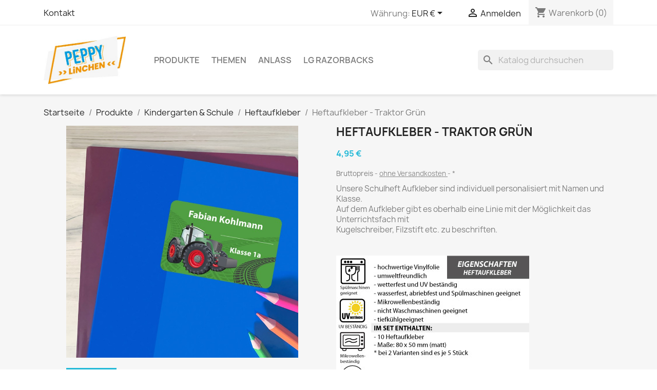

--- FILE ---
content_type: text/html; charset=utf-8
request_url: https://peppylinchen.de/heftaufkleber/396-stifteaufkleber-stern.html
body_size: 13134
content:
<!doctype html>
<html lang="de-DE">

  <head>
    
      
  <meta charset="utf-8">


  <meta http-equiv="x-ua-compatible" content="ie=edge">



  <title>Heftaufkleber - Traktor Grün</title>
  
    
  
  <meta name="description" content="Unsere Schulheft Aufkleber sind individuell personalisiert mit Namen und Klasse.Auf dem Aufkleber gibt es oberhalb eine Linie mit der Möglichkeit das Unterrichtsfach mit Kugelschreiber, Filzstift etc. zu beschriften.">
  <meta name="keywords" content="">
        <link rel="canonical" href="https://peppylinchen.de/heftaufkleber/396-stifteaufkleber-stern.html">
    
      
  
  
    <script type="application/ld+json">
  {
    "@context": "https://schema.org",
    "@type": "Organization",
    "name" : "Peppylinchen.de",
    "url" : "https://peppylinchen.de/",
          "logo": {
        "@type": "ImageObject",
        "url":"https://peppylinchen.de/img/peppylinchende-logo-1580110731.jpg"
      }
      }
</script>

<script type="application/ld+json">
  {
    "@context": "https://schema.org",
    "@type": "WebPage",
    "isPartOf": {
      "@type": "WebSite",
      "url":  "https://peppylinchen.de/",
      "name": "Peppylinchen.de"
    },
    "name": "Heftaufkleber - Traktor Grün",
    "url":  "https://peppylinchen.de/heftaufkleber/396-stifteaufkleber-stern.html"
  }
</script>


  <script type="application/ld+json">
    {
      "@context": "https://schema.org",
      "@type": "BreadcrumbList",
      "itemListElement": [
                  {
            "@type": "ListItem",
            "position": 1,
            "name": "Startseite",
            "item": "https://peppylinchen.de/"
          },                  {
            "@type": "ListItem",
            "position": 2,
            "name": "Produkte",
            "item": "https://peppylinchen.de/14-produkte"
          },                  {
            "@type": "ListItem",
            "position": 3,
            "name": "Kindergarten &amp; Schule",
            "item": "https://peppylinchen.de/16-kindergarten-schule"
          },                  {
            "@type": "ListItem",
            "position": 4,
            "name": "Heftaufkleber",
            "item": "https://peppylinchen.de/19-heftaufkleber"
          },                  {
            "@type": "ListItem",
            "position": 5,
            "name": "Heftaufkleber - Traktor Grün",
            "item": "https://peppylinchen.de/heftaufkleber/396-stifteaufkleber-stern.html"
          }              ]
    }
  </script>
  
  
  
      <script type="application/ld+json">
  {
    "@context": "https://schema.org/",
    "@type": "Product",
    "name": "Heftaufkleber - Traktor Grün",
    "description": "Unsere Schulheft Aufkleber sind individuell personalisiert mit Namen und Klasse.Auf dem Aufkleber gibt es oberhalb eine Linie mit der Möglichkeit das Unterrichtsfach mit Kugelschreiber, Filzstift etc. zu beschriften.",
    "category": "Heftaufkleber",
    "image" :"https://peppylinchen.de/2411-home_default/stifteaufkleber-stern.jpg",    "sku": "396",
    "mpn": "396"
        ,
    "brand": {
      "@type": "Thing",
      "name": "Peppylinchen.de"
    }
            ,
    "weight": {
        "@context": "https://schema.org",
        "@type": "QuantitativeValue",
        "value": "0.010000",
        "unitCode": "kg"
    }
        ,
    "offers": {
      "@type": "Offer",
      "priceCurrency": "EUR",
      "name": "Heftaufkleber - Traktor Grün",
      "price": "4.95",
      "url": "https://peppylinchen.de/heftaufkleber/396-stifteaufkleber-stern.html",
      "priceValidUntil": "2026-02-16",
              "image": ["https://peppylinchen.de/2411-large_default/stifteaufkleber-stern.jpg"],
            "sku": "396",
      "mpn": "396",
                        "availability": "https://schema.org/InStock",
      "seller": {
        "@type": "Organization",
        "name": "Peppylinchen.de"
      }
    }
      }
</script>

  
  
    
  

  
    <meta property="og:title" content="Heftaufkleber - Traktor Grün" />
    <meta property="og:description" content="Unsere Schulheft Aufkleber sind individuell personalisiert mit Namen und Klasse.Auf dem Aufkleber gibt es oberhalb eine Linie mit der Möglichkeit das Unterrichtsfach mit Kugelschreiber, Filzstift etc. zu beschriften." />
    <meta property="og:url" content="https://peppylinchen.de/heftaufkleber/396-stifteaufkleber-stern.html" />
    <meta property="og:site_name" content="Peppylinchen.de" />
        



  <meta name="viewport" content="width=device-width, initial-scale=1">



  <link rel="icon" type="image/vnd.microsoft.icon" href="https://peppylinchen.de/img/favicon.ico?1601456416">
  <link rel="shortcut icon" type="image/x-icon" href="https://peppylinchen.de/img/favicon.ico?1601456416">



    <link rel="stylesheet" href="https://peppylinchen.de/themes/classic/assets/cache/theme-d7e02f104.css" type="text/css" media="all">




  

  <script type="text/javascript">
        var prestashop = {"cart":{"products":[],"totals":{"total":{"type":"total","label":"Gesamt","amount":0,"value":"0,00\u00a0\u20ac"},"total_including_tax":{"type":"total","label":"Gesamt (inkl. MwSt.)","amount":0,"value":"0,00\u00a0\u20ac"},"total_excluding_tax":{"type":"total","label":"Gesamtpreis o. MwSt.","amount":0,"value":"0,00\u00a0\u20ac"}},"subtotals":{"products":{"type":"products","label":"Zwischensumme","amount":0,"value":"0,00\u00a0\u20ac"},"discounts":null,"shipping":{"type":"shipping","label":"Versand","amount":0,"value":""},"tax":{"type":"tax","label":"enthaltene MwSt.","amount":0,"value":"0,00\u00a0\u20ac"}},"products_count":0,"summary_string":"0 Artikel","vouchers":{"allowed":1,"added":[]},"discounts":[],"minimalPurchase":0,"minimalPurchaseRequired":""},"currency":{"id":1,"name":"Euro","iso_code":"EUR","iso_code_num":"978","sign":"\u20ac"},"customer":{"lastname":null,"firstname":null,"email":null,"birthday":null,"newsletter":null,"newsletter_date_add":null,"optin":null,"website":null,"company":null,"siret":null,"ape":null,"is_logged":false,"gender":{"type":null,"name":null},"addresses":[]},"language":{"name":"Deutsch (German)","iso_code":"de","locale":"de-DE","language_code":"de","is_rtl":"0","date_format_lite":"d.m.Y","date_format_full":"d.m.Y H:i:s","id":1},"page":{"title":"","canonical":"https:\/\/peppylinchen.de\/heftaufkleber\/396-stifteaufkleber-stern.html","meta":{"title":"Heftaufkleber - Traktor Gr\u00fcn","description":"Unsere Schulheft Aufkleber sind individuell personalisiert mit Namen und Klasse.Auf dem Aufkleber gibt es oberhalb eine Linie mit der M\u00f6glichkeit das Unterrichtsfach mit Kugelschreiber, Filzstift etc. zu beschriften.","keywords":"","robots":"index"},"page_name":"product","body_classes":{"lang-de":true,"lang-rtl":false,"country-DE":true,"currency-EUR":true,"layout-full-width":true,"page-product":true,"tax-display-enabled":true,"product-id-396":true,"product-Heftaufkleber - Traktor Gr\u00fcn":true,"product-id-category-19":true,"product-id-manufacturer-2":true,"product-id-supplier-0":true,"product-available-for-order":true},"admin_notifications":[]},"shop":{"name":"Peppylinchen.de","logo":"https:\/\/peppylinchen.de\/img\/peppylinchende-logo-1580110731.jpg","stores_icon":"https:\/\/peppylinchen.de\/img\/logo_stores.png","favicon":"https:\/\/peppylinchen.de\/img\/favicon.ico"},"urls":{"base_url":"https:\/\/peppylinchen.de\/","current_url":"https:\/\/peppylinchen.de\/heftaufkleber\/396-stifteaufkleber-stern.html","shop_domain_url":"https:\/\/peppylinchen.de","img_ps_url":"https:\/\/peppylinchen.de\/img\/","img_cat_url":"https:\/\/peppylinchen.de\/img\/c\/","img_lang_url":"https:\/\/peppylinchen.de\/img\/l\/","img_prod_url":"https:\/\/peppylinchen.de\/img\/p\/","img_manu_url":"https:\/\/peppylinchen.de\/img\/m\/","img_sup_url":"https:\/\/peppylinchen.de\/img\/su\/","img_ship_url":"https:\/\/peppylinchen.de\/img\/s\/","img_store_url":"https:\/\/peppylinchen.de\/img\/st\/","img_col_url":"https:\/\/peppylinchen.de\/img\/co\/","img_url":"https:\/\/peppylinchen.de\/themes\/classic\/assets\/img\/","css_url":"https:\/\/peppylinchen.de\/themes\/classic\/assets\/css\/","js_url":"https:\/\/peppylinchen.de\/themes\/classic\/assets\/js\/","pic_url":"https:\/\/peppylinchen.de\/upload\/","pages":{"address":"https:\/\/peppylinchen.de\/adresse","addresses":"https:\/\/peppylinchen.de\/adressen","authentication":"https:\/\/peppylinchen.de\/anmeldung","cart":"https:\/\/peppylinchen.de\/warenkorb","category":"https:\/\/peppylinchen.de\/index.php?controller=category","cms":"https:\/\/peppylinchen.de\/index.php?controller=cms","contact":"https:\/\/peppylinchen.de\/kontakt","discount":"https:\/\/peppylinchen.de\/Rabatt","guest_tracking":"https:\/\/peppylinchen.de\/auftragsverfolgung-gast","history":"https:\/\/peppylinchen.de\/bestellungsverlauf","identity":"https:\/\/peppylinchen.de\/profil","index":"https:\/\/peppylinchen.de\/","my_account":"https:\/\/peppylinchen.de\/mein-Konto","order_confirmation":"https:\/\/peppylinchen.de\/bestellbestatigung","order_detail":"https:\/\/peppylinchen.de\/index.php?controller=order-detail","order_follow":"https:\/\/peppylinchen.de\/bestellverfolgung","order":"https:\/\/peppylinchen.de\/Bestellung","order_return":"https:\/\/peppylinchen.de\/index.php?controller=order-return","order_slip":"https:\/\/peppylinchen.de\/bestellschein","pagenotfound":"https:\/\/peppylinchen.de\/seite-nicht-gefunden","password":"https:\/\/peppylinchen.de\/passwort-zuruecksetzen","pdf_invoice":"https:\/\/peppylinchen.de\/index.php?controller=pdf-invoice","pdf_order_return":"https:\/\/peppylinchen.de\/index.php?controller=pdf-order-return","pdf_order_slip":"https:\/\/peppylinchen.de\/index.php?controller=pdf-order-slip","prices_drop":"https:\/\/peppylinchen.de\/angebote","product":"https:\/\/peppylinchen.de\/index.php?controller=product","search":"https:\/\/peppylinchen.de\/suche","sitemap":"https:\/\/peppylinchen.de\/Sitemap","stores":"https:\/\/peppylinchen.de\/shops","supplier":"https:\/\/peppylinchen.de\/lieferant","register":"https:\/\/peppylinchen.de\/anmeldung?create_account=1","order_login":"https:\/\/peppylinchen.de\/Bestellung?login=1"},"alternative_langs":[],"theme_assets":"\/themes\/classic\/assets\/","actions":{"logout":"https:\/\/peppylinchen.de\/?mylogout="},"no_picture_image":{"bySize":{"small_default":{"url":"https:\/\/peppylinchen.de\/img\/p\/de-default-small_default.jpg","width":98,"height":98},"cart_default":{"url":"https:\/\/peppylinchen.de\/img\/p\/de-default-cart_default.jpg","width":125,"height":125},"home_default":{"url":"https:\/\/peppylinchen.de\/img\/p\/de-default-home_default.jpg","width":250,"height":250},"medium_default":{"url":"https:\/\/peppylinchen.de\/img\/p\/de-default-medium_default.jpg","width":452,"height":452},"large_default":{"url":"https:\/\/peppylinchen.de\/img\/p\/de-default-large_default.jpg","width":800,"height":800}},"small":{"url":"https:\/\/peppylinchen.de\/img\/p\/de-default-small_default.jpg","width":98,"height":98},"medium":{"url":"https:\/\/peppylinchen.de\/img\/p\/de-default-home_default.jpg","width":250,"height":250},"large":{"url":"https:\/\/peppylinchen.de\/img\/p\/de-default-large_default.jpg","width":800,"height":800},"legend":""}},"configuration":{"display_taxes_label":true,"display_prices_tax_incl":true,"is_catalog":false,"show_prices":true,"opt_in":{"partner":false},"quantity_discount":{"type":"discount","label":"Rabatt auf St\u00fcckzahl"},"voucher_enabled":1,"return_enabled":0},"field_required":[],"breadcrumb":{"links":[{"title":"Startseite","url":"https:\/\/peppylinchen.de\/"},{"title":"Produkte","url":"https:\/\/peppylinchen.de\/14-produkte"},{"title":"Kindergarten & Schule","url":"https:\/\/peppylinchen.de\/16-kindergarten-schule"},{"title":"Heftaufkleber","url":"https:\/\/peppylinchen.de\/19-heftaufkleber"},{"title":"Heftaufkleber - Traktor Gr\u00fcn","url":"https:\/\/peppylinchen.de\/heftaufkleber\/396-stifteaufkleber-stern.html"}],"count":5},"link":{"protocol_link":"https:\/\/","protocol_content":"https:\/\/"},"time":1769909066,"static_token":"72fa34658821aed6704bec0ed9beafad","token":"20c02dacce2dc488e0c2577b143aa931","debug":false};
        var psr_icon_color = "#F19D76";
      </script>



  <script>
    var an_opc_ulr = decodeURIComponent("https%3A%2F%2Fpeppylinchen.de%2Fmodule%2Fan_productfields%2Fopc");
    var an_new = true;
    var an_pf_text_counter = false;
    var an_pf_dynamic_price = true;
    var an_pf_js_position = ".product-add-to-cart";
    var an_pf_js_position_type = "before";
    var an_date_format = "dd.mm.yy";

    if (!an_pf_js_position) {
        an_pf_js_position = '.product-add-to-cart';
    }
</script>
<script>
    function defer(method) {
        if (
            document.querySelector(an_pf_js_position) != null
            && document.querySelector('#an_productfields') != null
            && document.querySelector('#an_productfields').hasChildNodes()
        ) {
            setTimeout(function() { method();}, 1);
        } else {
            setTimeout(function() { defer(method); }, 1);
        }
    }
    function ready(){
        defer(function () {
            switch (an_pf_js_position_type) {
                case 'after':
                    document.querySelector(an_pf_js_position).after(document.querySelector('#an_productfields'));
                    break;
                case 'prepend':
                    document.querySelector(an_pf_js_position).prepend(document.querySelector('#an_productfields'));
                    break;
                case 'append':
                    document.querySelector(an_pf_js_position).append(document.querySelector('#an_productfields'));
                    break;
                default:
                    document.querySelector(an_pf_js_position).before(document.querySelector('#an_productfields'));
            }
        });
    }
    document.addEventListener("DOMContentLoaded", ready);

</script>
<!-- emarketing start -->





<!-- emarketing end -->


    
  <meta property="og:type" content="product">
      <meta property="og:image" content="https://peppylinchen.de/2411-large_default/stifteaufkleber-stern.jpg">
  
      <meta property="product:pretax_price:amount" content="4.159664">
    <meta property="product:pretax_price:currency" content="EUR">
    <meta property="product:price:amount" content="4.95">
    <meta property="product:price:currency" content="EUR">
      <meta property="product:weight:value" content="0.010000">
  <meta property="product:weight:units" content="kg">
  
  </head>

  <body id="product" class="lang-de country-de currency-eur layout-full-width page-product tax-display-enabled product-id-396 product-heftaufkleber-traktor-grun product-id-category-19 product-id-manufacturer-2 product-id-supplier-0 product-available-for-order">

    
      
    

    <main>
      
              

      <header id="header">
        
          
  <div class="header-banner">
    
  </div>



  <nav class="header-nav">
    <div class="container">
      <div class="row">
        <div class="hidden-sm-down">
          <div class="col-md-5 col-xs-12">
            <div id="_desktop_contact_link">
  <div id="contact-link">
          <a href="https://peppylinchen.de/kontakt">Kontakt</a>
      </div>
</div>

          </div>
          <div class="col-md-7 right-nav">
              <div id="_desktop_currency_selector">
  <div class="currency-selector dropdown js-dropdown">
    <span id="currency-selector-label">Währung:</span>
    <button data-toggle="dropdown" class="hidden-sm-down btn-unstyle" aria-haspopup="true" aria-expanded="false" aria-label="Währungsschalter">
      <span class="expand-more _gray-darker">EUR €</span>
      <i class="material-icons expand-more">&#xE5C5;</i>
    </button>
    <ul class="dropdown-menu hidden-sm-down" aria-labelledby="currency-selector-label">
              <li  class="current" >
          <a title="Euro" rel="nofollow" href="https://peppylinchen.de/heftaufkleber/396-stifteaufkleber-stern.html?SubmitCurrency=1&amp;id_currency=1" class="dropdown-item">EUR €</a>
        </li>
          </ul>
    <select class="link hidden-md-up" aria-labelledby="currency-selector-label">
              <option value="https://peppylinchen.de/heftaufkleber/396-stifteaufkleber-stern.html?SubmitCurrency=1&amp;id_currency=1" selected="selected">EUR €</option>
          </select>
  </div>
</div>
<div id="_desktop_user_info">
  <div class="user-info">
          <a
        href="https://peppylinchen.de/mein-Konto"
        title="Anmelden zu Ihrem Kundenbereich"
        rel="nofollow"
      >
        <i class="material-icons">&#xE7FF;</i>
        <span class="hidden-sm-down">Anmelden</span>
      </a>
      </div>
</div>
<div id="_desktop_cart">
  <div class="blockcart cart-preview inactive" data-refresh-url="//peppylinchen.de/module/ps_shoppingcart/ajax">
    <div class="header">
              <i class="material-icons shopping-cart" aria-hidden="true">shopping_cart</i>
        <span class="hidden-sm-down">Warenkorb</span>
        <span class="cart-products-count">(0)</span>
          </div>
  </div>
</div>

          </div>
        </div>
        <div class="hidden-md-up text-sm-center mobile">
          <div class="float-xs-left" id="menu-icon">
            <i class="material-icons d-inline">&#xE5D2;</i>
          </div>
          <div class="float-xs-right" id="_mobile_cart"></div>
          <div class="float-xs-right" id="_mobile_user_info"></div>
          <div class="top-logo" id="_mobile_logo"></div>
          <div class="clearfix"></div>
        </div>
      </div>
    </div>
  </nav>



  <div class="header-top">
    <div class="container">
       <div class="row">
        <div class="col-md-2 hidden-sm-down" id="_desktop_logo">
                                    
  <a href="https://peppylinchen.de/">
    <img
      class="logo img-fluid"
      src="https://peppylinchen.de/img/peppylinchende-logo-1580110731.jpg"
      alt="Peppylinchen.de"
      width="355"
      height="209">
  </a>

                              </div>
        <div class="header-top-right col-md-10 col-sm-12 position-static">
          

<div class="menu js-top-menu position-static hidden-sm-down" id="_desktop_top_menu">
    
          <ul class="top-menu" id="top-menu" data-depth="0">
                    <li class="category" id="category-14">
                          <a
                class="dropdown-item"
                href="https://peppylinchen.de/14-produkte" data-depth="0"
                              >
                                                                      <span class="float-xs-right hidden-md-up">
                    <span data-target="#top_sub_menu_49838" data-toggle="collapse" class="navbar-toggler collapse-icons">
                      <i class="material-icons add">&#xE313;</i>
                      <i class="material-icons remove">&#xE316;</i>
                    </span>
                  </span>
                                Produkte
              </a>
                            <div  class="popover sub-menu js-sub-menu collapse" id="top_sub_menu_49838">
                
          <ul class="top-menu"  data-depth="1">
                    <li class="category" id="category-10">
                          <a
                class="dropdown-item dropdown-submenu"
                href="https://peppylinchen.de/10-geschirr-besteck" data-depth="1"
                              >
                                                                      <span class="float-xs-right hidden-md-up">
                    <span data-target="#top_sub_menu_33679" data-toggle="collapse" class="navbar-toggler collapse-icons">
                      <i class="material-icons add">&#xE313;</i>
                      <i class="material-icons remove">&#xE316;</i>
                    </span>
                  </span>
                                Geschirr &amp; Besteck
              </a>
                            <div  class="collapse" id="top_sub_menu_33679">
                
          <ul class="top-menu"  data-depth="2">
                    <li class="category" id="category-88">
                          <a
                class="dropdown-item"
                href="https://peppylinchen.de/88-thermosflaschen" data-depth="2"
                              >
                                Thermosflaschen
              </a>
                          </li>
                    <li class="category" id="category-143">
                          <a
                class="dropdown-item"
                href="https://peppylinchen.de/143-brotdosen" data-depth="2"
                              >
                                Brotdosen
              </a>
                          </li>
              </ul>
    
              </div>
                          </li>
                    <li class="category" id="category-16">
                          <a
                class="dropdown-item dropdown-submenu"
                href="https://peppylinchen.de/16-kindergarten-schule" data-depth="1"
                              >
                                                                      <span class="float-xs-right hidden-md-up">
                    <span data-target="#top_sub_menu_34776" data-toggle="collapse" class="navbar-toggler collapse-icons">
                      <i class="material-icons add">&#xE313;</i>
                      <i class="material-icons remove">&#xE316;</i>
                    </span>
                  </span>
                                Kindergarten &amp; Schule
              </a>
                            <div  class="collapse" id="top_sub_menu_34776">
                
          <ul class="top-menu"  data-depth="2">
                    <li class="category" id="category-17">
                          <a
                class="dropdown-item"
                href="https://peppylinchen.de/17-rucksack-fuer-den-kindergarten" data-depth="2"
                              >
                                Rucksack für den Kindergarten
              </a>
                          </li>
                    <li class="category" id="category-19">
                          <a
                class="dropdown-item"
                href="https://peppylinchen.de/19-heftaufkleber" data-depth="2"
                              >
                                Heftaufkleber
              </a>
                          </li>
                    <li class="category" id="category-20">
                          <a
                class="dropdown-item"
                href="https://peppylinchen.de/20-namensaufkleber" data-depth="2"
                              >
                                Namensaufkleber
              </a>
                          </li>
                    <li class="category" id="category-21">
                          <a
                class="dropdown-item"
                href="https://peppylinchen.de/21-stifteaufkleber" data-depth="2"
                              >
                                Stifteaufkleber
              </a>
                          </li>
                    <li class="category" id="category-52">
                          <a
                class="dropdown-item"
                href="https://peppylinchen.de/52-aufkleber-sets" data-depth="2"
                              >
                                Aufkleber Sets
              </a>
                          </li>
              </ul>
    
              </div>
                          </li>
                    <li class="category" id="category-22">
                          <a
                class="dropdown-item dropdown-submenu"
                href="https://peppylinchen.de/22-dekoration" data-depth="1"
                              >
                                                                      <span class="float-xs-right hidden-md-up">
                    <span data-target="#top_sub_menu_12939" data-toggle="collapse" class="navbar-toggler collapse-icons">
                      <i class="material-icons add">&#xE313;</i>
                      <i class="material-icons remove">&#xE316;</i>
                    </span>
                  </span>
                                Dekoration
              </a>
                            <div  class="collapse" id="top_sub_menu_12939">
                
          <ul class="top-menu"  data-depth="2">
                    <li class="category" id="category-23">
                          <a
                class="dropdown-item"
                href="https://peppylinchen.de/23-spardosen" data-depth="2"
                              >
                                Spardosen
              </a>
                          </li>
                    <li class="category" id="category-138">
                          <a
                class="dropdown-item"
                href="https://peppylinchen.de/138-spardosen-geldgeschenke" data-depth="2"
                              >
                                Spardosen Geldgeschenke
              </a>
                          </li>
                    <li class="category" id="category-80">
                          <a
                class="dropdown-item"
                href="https://peppylinchen.de/80-kinderzimmerbilder" data-depth="2"
                              >
                                Kinderzimmerbilder
              </a>
                          </li>
                    <li class="category" id="category-59">
                          <a
                class="dropdown-item"
                href="https://peppylinchen.de/59-kissen" data-depth="2"
                              >
                                Kissen
              </a>
                          </li>
                    <li class="category" id="category-122">
                          <a
                class="dropdown-item"
                href="https://peppylinchen.de/122-kissen-zur-geburt" data-depth="2"
                              >
                                Kissen zur Geburt
              </a>
                          </li>
                    <li class="category" id="category-85">
                          <a
                class="dropdown-item"
                href="https://peppylinchen.de/85-messlatten" data-depth="2"
                              >
                                Messlatten
              </a>
                          </li>
                    <li class="category" id="category-127">
                          <a
                class="dropdown-item"
                href="https://peppylinchen.de/127-wanduhren" data-depth="2"
                              >
                                Wanduhren
              </a>
                          </li>
              </ul>
    
              </div>
                          </li>
                    <li class="category" id="category-26">
                          <a
                class="dropdown-item dropdown-submenu"
                href="https://peppylinchen.de/26-freizeit" data-depth="1"
                              >
                                                                      <span class="float-xs-right hidden-md-up">
                    <span data-target="#top_sub_menu_71107" data-toggle="collapse" class="navbar-toggler collapse-icons">
                      <i class="material-icons add">&#xE313;</i>
                      <i class="material-icons remove">&#xE316;</i>
                    </span>
                  </span>
                                Freizeit
              </a>
                            <div  class="collapse" id="top_sub_menu_71107">
                
          <ul class="top-menu"  data-depth="2">
                    <li class="category" id="category-79">
                          <a
                class="dropdown-item"
                href="https://peppylinchen.de/79-mini-turnbeutel" data-depth="2"
                              >
                                Mini-Turnbeutel
              </a>
                          </li>
                    <li class="category" id="category-27">
                          <a
                class="dropdown-item"
                href="https://peppylinchen.de/27-turnbeutel-fuer-kinder" data-depth="2"
                              >
                                Turnbeutel für Kinder
              </a>
                          </li>
                    <li class="category" id="category-102">
                          <a
                class="dropdown-item"
                href="https://peppylinchen.de/102-turnbeutel-fuer-erwachsene" data-depth="2"
                              >
                                Turnbeutel für Erwachsene
              </a>
                          </li>
                    <li class="category" id="category-28">
                          <a
                class="dropdown-item"
                href="https://peppylinchen.de/28-geldboerse" data-depth="2"
                              >
                                Geldbörse
              </a>
                          </li>
                    <li class="category" id="category-74">
                          <a
                class="dropdown-item"
                href="https://peppylinchen.de/74-lenkertasche" data-depth="2"
                              >
                                Lenkertasche
              </a>
                          </li>
                    <li class="category" id="category-101">
                          <a
                class="dropdown-item"
                href="https://peppylinchen.de/101-kleine-stoffbeutel" data-depth="2"
                              >
                                Kleine Stoffbeutel
              </a>
                          </li>
                    <li class="category" id="category-115">
                          <a
                class="dropdown-item"
                href="https://peppylinchen.de/115-stoffbeutel" data-depth="2"
                              >
                                Stoffbeutel
              </a>
                          </li>
              </ul>
    
              </div>
                          </li>
                    <li class="category" id="category-30">
                          <a
                class="dropdown-item dropdown-submenu"
                href="https://peppylinchen.de/30-aufkleber" data-depth="1"
                              >
                                                                      <span class="float-xs-right hidden-md-up">
                    <span data-target="#top_sub_menu_35903" data-toggle="collapse" class="navbar-toggler collapse-icons">
                      <i class="material-icons add">&#xE313;</i>
                      <i class="material-icons remove">&#xE316;</i>
                    </span>
                  </span>
                                Aufkleber
              </a>
                            <div  class="collapse" id="top_sub_menu_35903">
                
          <ul class="top-menu"  data-depth="2">
                    <li class="category" id="category-31">
                          <a
                class="dropdown-item"
                href="https://peppylinchen.de/31-namensaufkleber" data-depth="2"
                              >
                                Namensaufkleber
              </a>
                          </li>
                    <li class="category" id="category-128">
                          <a
                class="dropdown-item"
                href="https://peppylinchen.de/128-namensaufkleber-rund" data-depth="2"
                              >
                                Namensaufkleber rund
              </a>
                          </li>
                    <li class="category" id="category-33">
                          <a
                class="dropdown-item"
                href="https://peppylinchen.de/33-heftaufkleber" data-depth="2"
                              >
                                Heftaufkleber
              </a>
                          </li>
                    <li class="category" id="category-51">
                          <a
                class="dropdown-item"
                href="https://peppylinchen.de/51-aufkleber-sets" data-depth="2"
                              >
                                Aufkleber Sets
              </a>
                          </li>
                    <li class="category" id="category-32">
                          <a
                class="dropdown-item"
                href="https://peppylinchen.de/32-stifteaufkleber" data-depth="2"
                              >
                                Stifteaufkleber
              </a>
                          </li>
              </ul>
    
              </div>
                          </li>
                    <li class="category" id="category-44">
                          <a
                class="dropdown-item dropdown-submenu"
                href="https://peppylinchen.de/44-babykleidung-co" data-depth="1"
                              >
                                                                      <span class="float-xs-right hidden-md-up">
                    <span data-target="#top_sub_menu_13346" data-toggle="collapse" class="navbar-toggler collapse-icons">
                      <i class="material-icons add">&#xE313;</i>
                      <i class="material-icons remove">&#xE316;</i>
                    </span>
                  </span>
                                Babykleidung &amp; Co.
              </a>
                            <div  class="collapse" id="top_sub_menu_13346">
                
          <ul class="top-menu"  data-depth="2">
                    <li class="category" id="category-45">
                          <a
                class="dropdown-item"
                href="https://peppylinchen.de/45-laetzchen" data-depth="2"
                              >
                                Lätzchen
              </a>
                          </li>
                    <li class="category" id="category-47">
                          <a
                class="dropdown-item"
                href="https://peppylinchen.de/47-kapuzenbadetuch" data-depth="2"
                              >
                                Kapuzenbadetuch
              </a>
                          </li>
                    <li class="category" id="category-49">
                          <a
                class="dropdown-item"
                href="https://peppylinchen.de/49-u-hefte-huellen-sets" data-depth="2"
                              >
                                U-Hefte Hüllen Sets
              </a>
                          </li>
                    <li class="category" id="category-50">
                          <a
                class="dropdown-item"
                href="https://peppylinchen.de/50-mutterpass-huellen" data-depth="2"
                              >
                                Mutterpass Hüllen
              </a>
                          </li>
                    <li class="category" id="category-103">
                          <a
                class="dropdown-item"
                href="https://peppylinchen.de/103-impfpass-erwachsene" data-depth="2"
                              >
                                Impfpass Erwachsene
              </a>
                          </li>
              </ul>
    
              </div>
                          </li>
                    <li class="category" id="category-64">
                          <a
                class="dropdown-item dropdown-submenu"
                href="https://peppylinchen.de/64--weihnachten-" data-depth="1"
                              >
                                                                      <span class="float-xs-right hidden-md-up">
                    <span data-target="#top_sub_menu_32863" data-toggle="collapse" class="navbar-toggler collapse-icons">
                      <i class="material-icons add">&#xE313;</i>
                      <i class="material-icons remove">&#xE316;</i>
                    </span>
                  </span>
                                ❄ Weihnachten ❄
              </a>
                            <div  class="collapse" id="top_sub_menu_32863">
                
          <ul class="top-menu"  data-depth="2">
                    <li class="category" id="category-142">
                          <a
                class="dropdown-item"
                href="https://peppylinchen.de/142-adventskalender" data-depth="2"
                              >
                                Adventskalender
              </a>
                          </li>
                    <li class="category" id="category-65">
                          <a
                class="dropdown-item"
                href="https://peppylinchen.de/65-nikolausstiefel" data-depth="2"
                              >
                                Nikolausstiefel
              </a>
                          </li>
                    <li class="category" id="category-78">
                          <a
                class="dropdown-item"
                href="https://peppylinchen.de/78-mini-nikolausstiefel" data-depth="2"
                              >
                                Mini - Nikolausstiefel
              </a>
                          </li>
                    <li class="category" id="category-66">
                          <a
                class="dropdown-item"
                href="https://peppylinchen.de/66-adventskalender-tueten" data-depth="2"
                              >
                                Adventskalender Tüten
              </a>
                          </li>
                    <li class="category" id="category-67">
                          <a
                class="dropdown-item"
                href="https://peppylinchen.de/67-adventskalender-sticker" data-depth="2"
                              >
                                Adventskalender Sticker
              </a>
                          </li>
                    <li class="category" id="category-72">
                          <a
                class="dropdown-item"
                href="https://peppylinchen.de/72-weihnachtliche-aufkleber" data-depth="2"
                              >
                                Weihnachtliche Aufkleber
              </a>
                          </li>
                    <li class="category" id="category-108">
                          <a
                class="dropdown-item"
                href="https://peppylinchen.de/108-nikolaussack" data-depth="2"
                              >
                                Nikolaussack
              </a>
                          </li>
                    <li class="category" id="category-113">
                          <a
                class="dropdown-item"
                href="https://peppylinchen.de/113-anhaenger" data-depth="2"
                              >
                                Anhänger
              </a>
                          </li>
                    <li class="category" id="category-130">
                          <a
                class="dropdown-item"
                href="https://peppylinchen.de/130-adventskalender-saeckchen" data-depth="2"
                              >
                                Adventskalender Säckchen
              </a>
                          </li>
                    <li class="category" id="category-132">
                          <a
                class="dropdown-item"
                href="https://peppylinchen.de/132-adventskalender-boxen" data-depth="2"
                              >
                                Adventskalender Boxen
              </a>
                          </li>
                    <li class="category" id="category-140">
                          <a
                class="dropdown-item"
                href="https://peppylinchen.de/140-kerzentattoos" data-depth="2"
                              >
                                Kerzentattoos
              </a>
                          </li>
              </ul>
    
              </div>
                          </li>
                    <li class="category" id="category-83">
                          <a
                class="dropdown-item dropdown-submenu"
                href="https://peppylinchen.de/83-ostern" data-depth="1"
                              >
                                                                      <span class="float-xs-right hidden-md-up">
                    <span data-target="#top_sub_menu_82859" data-toggle="collapse" class="navbar-toggler collapse-icons">
                      <i class="material-icons add">&#xE313;</i>
                      <i class="material-icons remove">&#xE316;</i>
                    </span>
                  </span>
                                Ostern
              </a>
                            <div  class="collapse" id="top_sub_menu_82859">
                
          <ul class="top-menu"  data-depth="2">
                    <li class="category" id="category-87">
                          <a
                class="dropdown-item"
                href="https://peppylinchen.de/87-osterkoerbchen" data-depth="2"
                              >
                                Osterkörbchen
              </a>
                          </li>
                    <li class="category" id="category-118">
                          <a
                class="dropdown-item"
                href="https://peppylinchen.de/118-ostersaeckchen" data-depth="2"
                              >
                                Ostersäckchen
              </a>
                          </li>
                    <li class="category" id="category-121">
                          <a
                class="dropdown-item"
                href="https://peppylinchen.de/121-osterkoerbchen-mit-namen" data-depth="2"
                              >
                                Osterkörbchen mit Namen
              </a>
                          </li>
                    <li class="category" id="category-135">
                          <a
                class="dropdown-item"
                href="https://peppylinchen.de/135-osterkalender" data-depth="2"
                              >
                                Osterkalender
              </a>
                          </li>
                    <li class="category" id="category-147">
                          <a
                class="dropdown-item"
                href="https://peppylinchen.de/147-kerzentattoos" data-depth="2"
                              >
                                Kerzentattoos
              </a>
                          </li>
              </ul>
    
              </div>
                          </li>
                    <li class="category" id="category-105">
                          <a
                class="dropdown-item dropdown-submenu"
                href="https://peppylinchen.de/105-halloween" data-depth="1"
                              >
                                                                      <span class="float-xs-right hidden-md-up">
                    <span data-target="#top_sub_menu_2547" data-toggle="collapse" class="navbar-toggler collapse-icons">
                      <i class="material-icons add">&#xE313;</i>
                      <i class="material-icons remove">&#xE316;</i>
                    </span>
                  </span>
                                Halloween
              </a>
                            <div  class="collapse" id="top_sub_menu_2547">
                
          <ul class="top-menu"  data-depth="2">
                    <li class="category" id="category-106">
                          <a
                class="dropdown-item"
                href="https://peppylinchen.de/106-aufkleber" data-depth="2"
                              >
                                Aufkleber
              </a>
                          </li>
              </ul>
    
              </div>
                          </li>
                    <li class="category" id="category-123">
                          <a
                class="dropdown-item dropdown-submenu"
                href="https://peppylinchen.de/123-kleidung" data-depth="1"
                              >
                                                                      <span class="float-xs-right hidden-md-up">
                    <span data-target="#top_sub_menu_65419" data-toggle="collapse" class="navbar-toggler collapse-icons">
                      <i class="material-icons add">&#xE313;</i>
                      <i class="material-icons remove">&#xE316;</i>
                    </span>
                  </span>
                                Kleidung
              </a>
                            <div  class="collapse" id="top_sub_menu_65419">
                
          <ul class="top-menu"  data-depth="2">
                    <li class="category" id="category-124">
                          <a
                class="dropdown-item"
                href="https://peppylinchen.de/124-geburtstagsshirts" data-depth="2"
                              >
                                Geburtstagsshirts
              </a>
                          </li>
                    <li class="category" id="category-136">
                          <a
                class="dropdown-item"
                href="https://peppylinchen.de/136-schulkindshirts" data-depth="2"
                              >
                                Schulkindshirts
              </a>
                          </li>
                    <li class="category" id="category-152">
                          <a
                class="dropdown-item"
                href="https://peppylinchen.de/152-kita-shirt" data-depth="2"
                              >
                                KITA-Shirt
              </a>
                          </li>
                    <li class="category" id="category-154">
                          <a
                class="dropdown-item"
                href="https://peppylinchen.de/154-spruecheshirt" data-depth="2"
                              >
                                Sprücheshirt
              </a>
                          </li>
              </ul>
    
              </div>
                          </li>
                    <li class="category" id="category-148">
                          <a
                class="dropdown-item dropdown-submenu"
                href="https://peppylinchen.de/148-tassen" data-depth="1"
                              >
                                                                      <span class="float-xs-right hidden-md-up">
                    <span data-target="#top_sub_menu_21813" data-toggle="collapse" class="navbar-toggler collapse-icons">
                      <i class="material-icons add">&#xE313;</i>
                      <i class="material-icons remove">&#xE316;</i>
                    </span>
                  </span>
                                Tassen
              </a>
                            <div  class="collapse" id="top_sub_menu_21813">
                
          <ul class="top-menu"  data-depth="2">
                    <li class="category" id="category-149">
                          <a
                class="dropdown-item"
                href="https://peppylinchen.de/149-spruechetasse" data-depth="2"
                              >
                                Sprüchetasse
              </a>
                          </li>
                    <li class="category" id="category-13">
                          <a
                class="dropdown-item"
                href="https://peppylinchen.de/13-tassen-fuer-kinder" data-depth="2"
                              >
                                Tassen für Kinder
              </a>
                          </li>
                    <li class="category" id="category-137">
                          <a
                class="dropdown-item"
                href="https://peppylinchen.de/137-tassen-fuer-schulkinder" data-depth="2"
                              >
                                Tassen für Schulkinder
              </a>
                          </li>
                    <li class="category" id="category-73">
                          <a
                class="dropdown-item"
                href="https://peppylinchen.de/73-tassen-fuer-mamas" data-depth="2"
                              >
                                Tassen für Mamas
              </a>
                          </li>
                    <li class="category" id="category-150">
                          <a
                class="dropdown-item"
                href="https://peppylinchen.de/150-tasse-mit-namen-allgemein" data-depth="2"
                              >
                                Tasse mit Namen allgemein
              </a>
                          </li>
                    <li class="category" id="category-151">
                          <a
                class="dropdown-item"
                href="https://peppylinchen.de/151-tassen-fuer-wundervolle-menschen" data-depth="2"
                              >
                                Tassen für wundervolle Menschen
              </a>
                          </li>
              </ul>
    
              </div>
                          </li>
              </ul>
    
              </div>
                          </li>
                    <li class="category" id="category-43">
                          <a
                class="dropdown-item"
                href="https://peppylinchen.de/43-themen" data-depth="0"
                              >
                                                                      <span class="float-xs-right hidden-md-up">
                    <span data-target="#top_sub_menu_80189" data-toggle="collapse" class="navbar-toggler collapse-icons">
                      <i class="material-icons add">&#xE313;</i>
                      <i class="material-icons remove">&#xE316;</i>
                    </span>
                  </span>
                                Themen
              </a>
                            <div  class="popover sub-menu js-sub-menu collapse" id="top_sub_menu_80189">
                
          <ul class="top-menu"  data-depth="1">
                    <li class="category" id="category-53">
                          <a
                class="dropdown-item dropdown-submenu"
                href="https://peppylinchen.de/53-fussball" data-depth="1"
                              >
                                Fußball
              </a>
                          </li>
                    <li class="category" id="category-54">
                          <a
                class="dropdown-item dropdown-submenu"
                href="https://peppylinchen.de/54-einhorn" data-depth="1"
                              >
                                Einhorn
              </a>
                          </li>
                    <li class="category" id="category-55">
                          <a
                class="dropdown-item dropdown-submenu"
                href="https://peppylinchen.de/55-pirat" data-depth="1"
                              >
                                Pirat
              </a>
                          </li>
                    <li class="category" id="category-56">
                          <a
                class="dropdown-item dropdown-submenu"
                href="https://peppylinchen.de/56-meerjungfrau" data-depth="1"
                              >
                                Meerjungfrau
              </a>
                          </li>
                    <li class="category" id="category-57">
                          <a
                class="dropdown-item dropdown-submenu"
                href="https://peppylinchen.de/57-dinosaurier" data-depth="1"
                              >
                                Dinosaurier
              </a>
                          </li>
                    <li class="category" id="category-58">
                          <a
                class="dropdown-item dropdown-submenu"
                href="https://peppylinchen.de/58-astronaut-weltall" data-depth="1"
                              >
                                Astronaut &amp; Weltall
              </a>
                          </li>
                    <li class="category" id="category-61">
                          <a
                class="dropdown-item dropdown-submenu"
                href="https://peppylinchen.de/61-traktor" data-depth="1"
                              >
                                Traktor
              </a>
                          </li>
                    <li class="category" id="category-89">
                          <a
                class="dropdown-item dropdown-submenu"
                href="https://peppylinchen.de/89-pferd" data-depth="1"
                              >
                                Pferd
              </a>
                          </li>
                    <li class="category" id="category-95">
                          <a
                class="dropdown-item dropdown-submenu"
                href="https://peppylinchen.de/95-feuerwehr" data-depth="1"
                              >
                                Feuerwehr
              </a>
                          </li>
                    <li class="category" id="category-96">
                          <a
                class="dropdown-item dropdown-submenu"
                href="https://peppylinchen.de/96-hasen" data-depth="1"
                              >
                                Hasen
              </a>
                          </li>
                    <li class="category" id="category-97">
                          <a
                class="dropdown-item dropdown-submenu"
                href="https://peppylinchen.de/97-rehe" data-depth="1"
                              >
                                Rehe
              </a>
                          </li>
                    <li class="category" id="category-98">
                          <a
                class="dropdown-item dropdown-submenu"
                href="https://peppylinchen.de/98-baustelle" data-depth="1"
                              >
                                Baustelle
              </a>
                          </li>
              </ul>
    
              </div>
                          </li>
                    <li class="category" id="category-29">
                          <a
                class="dropdown-item"
                href="https://peppylinchen.de/29-anlass" data-depth="0"
                              >
                                                                      <span class="float-xs-right hidden-md-up">
                    <span data-target="#top_sub_menu_46543" data-toggle="collapse" class="navbar-toggler collapse-icons">
                      <i class="material-icons add">&#xE313;</i>
                      <i class="material-icons remove">&#xE316;</i>
                    </span>
                  </span>
                                Anlass
              </a>
                            <div  class="popover sub-menu js-sub-menu collapse" id="top_sub_menu_46543">
                
          <ul class="top-menu"  data-depth="1">
                    <li class="category" id="category-36">
                          <a
                class="dropdown-item dropdown-submenu"
                href="https://peppylinchen.de/36-geburt" data-depth="1"
                              >
                                Geburt
              </a>
                          </li>
                    <li class="category" id="category-41">
                          <a
                class="dropdown-item dropdown-submenu"
                href="https://peppylinchen.de/41-einschulung" data-depth="1"
                              >
                                Einschulung
              </a>
                          </li>
                    <li class="category" id="category-92">
                          <a
                class="dropdown-item dropdown-submenu"
                href="https://peppylinchen.de/92--muttertag-" data-depth="1"
                              >
                                ♥ Muttertag ♥
              </a>
                          </li>
                    <li class="category" id="category-100">
                          <a
                class="dropdown-item dropdown-submenu"
                href="https://peppylinchen.de/100-kindergartenstart" data-depth="1"
                              >
                                Kindergartenstart
              </a>
                          </li>
                    <li class="category" id="category-104">
                          <a
                class="dropdown-item dropdown-submenu"
                href="https://peppylinchen.de/104--weihnachten-" data-depth="1"
                              >
                                ❄ Weihnachten ❄
              </a>
                          </li>
                    <li class="category" id="category-107">
                          <a
                class="dropdown-item dropdown-submenu"
                href="https://peppylinchen.de/107-halloween" data-depth="1"
                              >
                                Halloween
              </a>
                          </li>
              </ul>
    
              </div>
                          </li>
                    <li class="category" id="category-155">
                          <a
                class="dropdown-item"
                href="https://peppylinchen.de/155-lg-razorbacks" data-depth="0"
                              >
                                LG Razorbacks
              </a>
                          </li>
              </ul>
    
    <div class="clearfix"></div>
</div>
<div id="search_widget" class="search-widgets" data-search-controller-url="//peppylinchen.de/suche">
  <form method="get" action="//peppylinchen.de/suche">
    <input type="hidden" name="controller" value="search">
    <i class="material-icons search" aria-hidden="true">search</i>
    <input type="text" name="s" value="" placeholder="Katalog durchsuchen" aria-label="Suche">
    <i class="material-icons clear" aria-hidden="true">clear</i>
  </form>
</div>

        </div>
      </div>
      <div id="mobile_top_menu_wrapper" class="row hidden-md-up" style="display:none;">
        <div class="js-top-menu mobile" id="_mobile_top_menu"></div>
        <div class="js-top-menu-bottom">
          <div id="_mobile_currency_selector"></div>
          <div id="_mobile_language_selector"></div>
          <div id="_mobile_contact_link"></div>
        </div>
      </div>
    </div>
  </div>
  

        
      </header>

      <section id="wrapper">
        
          
<aside id="notifications">
  <div class="container">
    
    
    
      </div>
</aside>
        

        
        <div class="container">
          
            <nav data-depth="5" class="breadcrumb hidden-sm-down">
  <ol>
    
              
          <li>
                          <a href="https://peppylinchen.de/"><span>Startseite</span></a>
                      </li>
        
              
          <li>
                          <a href="https://peppylinchen.de/14-produkte"><span>Produkte</span></a>
                      </li>
        
              
          <li>
                          <a href="https://peppylinchen.de/16-kindergarten-schule"><span>Kindergarten &amp; Schule</span></a>
                      </li>
        
              
          <li>
                          <a href="https://peppylinchen.de/19-heftaufkleber"><span>Heftaufkleber</span></a>
                      </li>
        
              
          <li>
                          <span>Heftaufkleber - Traktor Grün</span>
                      </li>
        
          
  </ol>
</nav>
          

          

          
  <div id="content-wrapper" class="js-content-wrapper">
    
    

  <section id="main">
    <meta content="https://peppylinchen.de/heftaufkleber/396-stifteaufkleber-stern.html">

    <div class="row product-container js-product-container">
      <div class="col-md-6">
        
          <section class="page-content" id="content">
            
              
    <ul class="product-flags js-product-flags">
            </ul>


              
                <div class="images-container js-images-container">
  
    <div class="product-cover">
              <img
          class="js-qv-product-cover img-fluid"
          src="https://peppylinchen.de/2411-large_default/stifteaufkleber-stern.jpg"
                      alt="Heftaufkleber - Traktor Grün"
                    loading="lazy"
          width="800"
          height="800"
        >
        <div class="layer hidden-sm-down" data-toggle="modal" data-target="#product-modal">
          <i class="material-icons zoom-in">search</i>
        </div>
          </div>
  

  
    <div class="js-qv-mask mask">
      <ul class="product-images js-qv-product-images">
                  <li class="thumb-container js-thumb-container">
            <img
              class="thumb js-thumb  selected js-thumb-selected "
              data-image-medium-src="https://peppylinchen.de/2411-medium_default/stifteaufkleber-stern.jpg"
              data-image-large-src="https://peppylinchen.de/2411-large_default/stifteaufkleber-stern.jpg"
              src="https://peppylinchen.de/2411-small_default/stifteaufkleber-stern.jpg"
                              alt="Heftaufkleber - Traktor Grün"
                            loading="lazy"
              width="98"
              height="98"
            >
          </li>
              </ul>
    </div>
  

</div>
              
              <div class="scroll-box-arrows">
                <i class="material-icons left">&#xE314;</i>
                <i class="material-icons right">&#xE315;</i>
              </div>

            
          </section>
        
        </div>
        <div class="col-md-6">
          
            
              <h1 class="h1">Heftaufkleber - Traktor Grün</h1>
            
          
          
              <div class="product-prices js-product-prices">
    
          

    
      <div
        class="product-price h5 ">

        <div class="current-price">
          <span class='current-price-value' content="4.95">
                                      4,95 €
                      </span>

                  </div>

        
                  
      </div>
    

    
          

    
          

    
          

    

    <div class="tax-shipping-delivery-label">
              Bruttopreis
                            <span class="aeuc_shipping_label">
            <a href="https://peppylinchen.de/content/8-versand-verpackung" class="iframe">
                ohne Versandkosten
            </a>
        </span>
    
                      <span class="aeuc_delivery_label">
            *
        </span>
    
                                          </div>
  </div>
          

          <div class="product-information">
            
              <div id="product-description-short-396" class="product-description"><p><span>Unsere Schulheft Aufkleber sind individuell personalisiert mit Namen und Klasse.<br />Auf dem Aufkleber gibt es oberhalb eine Linie mit der Möglichkeit das Unterrichtsfach mit <br />Kugelschreiber, Filzstift etc. zu beschriften.<br /></span><br /><br /><img src="https://peppylinchen.de/img/cms/Bild__HEFTAUFKLEBER_10Stk.jpg" alt="" width="376" height="115" /></p></div>
            

            
            <div class="product-actions js-product-actions">
              
                <form action="https://peppylinchen.de/warenkorb" method="post" id="add-to-cart-or-refresh">
                  <input type="hidden" name="token" value="72fa34658821aed6704bec0ed9beafad">
                  <input type="hidden" name="id_product" value="396" id="product_page_product_id">
                  <input type="hidden" name="id_customization" value="0" id="product_customization_id" class="js-product-customization-id">

                  
                    <div class="product-variants js-product-variants">
  </div>
                  

                  
                                      

                  
                    <section class="product-discounts js-product-discounts">
  </section>
                  

                  
                    <div class="product-add-to-cart js-product-add-to-cart">
      <span class="control-label">Menge</span>

    
      <div class="product-quantity clearfix">
        <div class="qty">
          <input
            type="number"
            name="qty"
            id="quantity_wanted"
            inputmode="numeric"
            pattern="[0-9]*"
                          value="1"
              min="1"
                        class="input-group"
            aria-label="Menge"
          >
        </div>

        <div class="add">
          <button
            class="btn btn-primary add-to-cart"
            data-button-action="add-to-cart"
            type="submit"
                      >
            <i class="material-icons shopping-cart">&#xE547;</i>
            In den Warenkorb
          </button>
        </div>

        
      </div>
    

    
      <span id="product-availability" class="js-product-availability">
              </span>
    

    
      <p class="product-minimal-quantity js-product-minimal-quantity">
              </p>
    
  </div>
                  

                  
                    <div class="product-additional-info js-product-additional-info">
  

  
    <div id="an_productfields" class="an_productfields">
        <input type="hidden" name="an_productfields" value="1"/>
                    <h3 class="page-heading">
                Additional information
                            </h3>
                                        <div id="an_productfields_2_id" class="form-group required text">
                                    <label for="an_productfields_2" class="label-title">
                        Name<sup style="color: red;">*</sup>                    </label>
                                                                    <input type="text" class="text form-control an_pf_text" id="an_productfields_2"
                           name="an_productfields_2"
                           placeholder=""
                                                            maxlength="100"
                             value=""
                           data-pricemain="0"
                    >
                    <div class="symbol_counter" id="counter_an_productfields_2"></div>
                            </div>
                                <div id="an_productfields_13_id" class="form-group text">
                                    <label for="an_productfields_13" class="label-title">
                        Klasse                    </label>
                                                                    <input type="text" class="text form-control an_pf_text" id="an_productfields_13"
                           name="an_productfields_13"
                           placeholder=""
                                                            maxlength="50"
                             value=""
                           data-pricemain="0"
                    >
                    <div class="symbol_counter" id="counter_an_productfields_13"></div>
                            </div>
                            <div >
                
                            </div>
            </div>
    <script>
        
        var an_translator = {
            
            error_title: 'Oops...',
            error_content: 'Please fill the required fields.'
            
        };
        
    </script>
    <input type="hidden" id="an_pf_ipa" name="an_pf_ipa" value="0"/>

</div>
                  

                                    
                </form>
              

            </div>

            
              
            

            
              <div class="tabs">
                <ul class="nav nav-tabs" role="tablist">
                                      <li class="nav-item">
                       <a
                         class="nav-link active js-product-nav-active"
                         data-toggle="tab"
                         href="#description"
                         role="tab"
                         aria-controls="description"
                          aria-selected="true">Beschreibung</a>
                    </li>
                                    <li class="nav-item">
                    <a
                      class="nav-link"
                      data-toggle="tab"
                      href="#product-details"
                      role="tab"
                      aria-controls="product-details"
                      >Artikeldetails</a>
                  </li>
                                                        <li class="nav-item">
                      <a
                        class="nav-link"
                        data-toggle="tab"
                        href="#extra-0"
                        role="tab"
                        aria-controls="extra-0">Hersteller</a>
                    </li>
                                  </ul>

                <div class="tab-content" id="tab-content">
                 <div class="tab-pane fade in active js-product-tab-active" id="description" role="tabpanel">
                   
                     <div class="product-description"><p>- Inhalt: 10 Stück<br />- hochwertige Vinylfolie<br />- umweltfreundlich <br />- wetterfest und UV beständig<br />- wasserfest, abriebfest und spülmaschinen geeignet<br />- Maße: 80 x 50 mm (matt)</p></div>
                   
                 </div>

                 
                   <div class="js-product-details tab-pane fade"
     id="product-details"
     data-product="{&quot;id_shop_default&quot;:&quot;1&quot;,&quot;id_manufacturer&quot;:&quot;2&quot;,&quot;id_supplier&quot;:&quot;0&quot;,&quot;reference&quot;:&quot;&quot;,&quot;is_virtual&quot;:&quot;0&quot;,&quot;delivery_in_stock&quot;:&quot;3-10 Werktage&quot;,&quot;delivery_out_stock&quot;:&quot;&quot;,&quot;id_category_default&quot;:&quot;19&quot;,&quot;on_sale&quot;:&quot;0&quot;,&quot;online_only&quot;:&quot;0&quot;,&quot;ecotax&quot;:0,&quot;minimal_quantity&quot;:&quot;1&quot;,&quot;low_stock_threshold&quot;:null,&quot;low_stock_alert&quot;:&quot;0&quot;,&quot;price&quot;:&quot;4,95\u00a0\u20ac&quot;,&quot;unity&quot;:&quot;&quot;,&quot;unit_price_ratio&quot;:&quot;0.000000&quot;,&quot;additional_shipping_cost&quot;:&quot;0.000000&quot;,&quot;customizable&quot;:&quot;0&quot;,&quot;text_fields&quot;:&quot;0&quot;,&quot;uploadable_files&quot;:&quot;0&quot;,&quot;redirect_type&quot;:&quot;301-category&quot;,&quot;id_type_redirected&quot;:&quot;0&quot;,&quot;available_for_order&quot;:&quot;1&quot;,&quot;available_date&quot;:&quot;0000-00-00&quot;,&quot;show_condition&quot;:&quot;0&quot;,&quot;condition&quot;:&quot;new&quot;,&quot;show_price&quot;:&quot;1&quot;,&quot;indexed&quot;:&quot;1&quot;,&quot;visibility&quot;:&quot;both&quot;,&quot;cache_default_attribute&quot;:&quot;0&quot;,&quot;advanced_stock_management&quot;:&quot;0&quot;,&quot;date_add&quot;:&quot;2020-08-05 18:13:50&quot;,&quot;date_upd&quot;:&quot;2025-01-06 12:14:44&quot;,&quot;pack_stock_type&quot;:&quot;3&quot;,&quot;meta_description&quot;:&quot;&quot;,&quot;meta_keywords&quot;:&quot;&quot;,&quot;meta_title&quot;:&quot;&quot;,&quot;link_rewrite&quot;:&quot;stifteaufkleber-stern&quot;,&quot;name&quot;:&quot;Heftaufkleber - Traktor Gr\u00fcn&quot;,&quot;description&quot;:&quot;&lt;p&gt;- Inhalt: 10 St\u00fcck&lt;br \/&gt;- hochwertige Vinylfolie&lt;br \/&gt;- umweltfreundlich &lt;br \/&gt;- wetterfest und UV best\u00e4ndig&lt;br \/&gt;- wasserfest, abriebfest und sp\u00fclmaschinen geeignet&lt;br \/&gt;- Ma\u00dfe: 80 x 50 mm (matt)&lt;\/p&gt;&quot;,&quot;description_short&quot;:&quot;&lt;p&gt;&lt;span&gt;Unsere Schulheft Aufkleber sind individuell personalisiert mit Namen und Klasse.&lt;br \/&gt;Auf dem Aufkleber gibt es oberhalb eine Linie mit der M\u00f6glichkeit das Unterrichtsfach mit &lt;br \/&gt;Kugelschreiber, Filzstift etc. zu beschriften.&lt;br \/&gt;&lt;\/span&gt;&lt;br \/&gt;&lt;br \/&gt;&lt;img src=\&quot;https:\/\/peppylinchen.de\/img\/cms\/Bild__HEFTAUFKLEBER_10Stk.jpg\&quot; alt=\&quot;\&quot; width=\&quot;376\&quot; height=\&quot;115\&quot; \/&gt;&lt;\/p&gt;&quot;,&quot;available_now&quot;:&quot;&quot;,&quot;available_later&quot;:&quot;&quot;,&quot;id&quot;:396,&quot;id_product&quot;:396,&quot;out_of_stock&quot;:1,&quot;new&quot;:0,&quot;id_product_attribute&quot;:&quot;0&quot;,&quot;quantity_wanted&quot;:1,&quot;extraContent&quot;:[{&quot;title&quot;:&quot;Hersteller&quot;,&quot;content&quot;:&quot;   &lt;p&gt;&lt;b&gt;Hersteller&lt;\/b&gt;: Peppylinchen.de&lt;\/p&gt;\n         &lt;p&gt;Jan Porath&lt;br \/&gt;&lt;br \/&gt;Dorfstra\u00dfe 27 a&lt;br \/&gt;21524 Brunstorf &lt;br \/&gt;&lt;br \/&gt;eMail: post ( at ) peppylinchen.de&lt;\/p&gt;\n               &quot;,&quot;attr&quot;:{&quot;id&quot;:&quot;&quot;,&quot;class&quot;:&quot;gmgapser-tab&quot;},&quot;moduleName&quot;:&quot;gmgapser&quot;}],&quot;allow_oosp&quot;:1,&quot;category&quot;:&quot;heftaufkleber&quot;,&quot;category_name&quot;:&quot;Heftaufkleber&quot;,&quot;link&quot;:&quot;https:\/\/peppylinchen.de\/heftaufkleber\/396-stifteaufkleber-stern.html&quot;,&quot;attribute_price&quot;:0,&quot;price_tax_exc&quot;:4.159664,&quot;price_without_reduction&quot;:4.95,&quot;reduction&quot;:0,&quot;specific_prices&quot;:[],&quot;quantity&quot;:987,&quot;quantity_all_versions&quot;:987,&quot;id_image&quot;:&quot;de-default&quot;,&quot;features&quot;:[],&quot;attachments&quot;:[],&quot;virtual&quot;:0,&quot;pack&quot;:0,&quot;packItems&quot;:[],&quot;nopackprice&quot;:0,&quot;customization_required&quot;:false,&quot;rate&quot;:19,&quot;tax_name&quot;:&quot;MwSt. DE 19%&quot;,&quot;ecotax_rate&quot;:0,&quot;unit_price&quot;:&quot;&quot;,&quot;customizations&quot;:{&quot;fields&quot;:[]},&quot;id_customization&quot;:0,&quot;is_customizable&quot;:false,&quot;show_quantities&quot;:false,&quot;quantity_label&quot;:&quot;Artikel&quot;,&quot;quantity_discounts&quot;:[],&quot;customer_group_discount&quot;:0,&quot;images&quot;:[{&quot;bySize&quot;:{&quot;small_default&quot;:{&quot;url&quot;:&quot;https:\/\/peppylinchen.de\/2411-small_default\/stifteaufkleber-stern.jpg&quot;,&quot;width&quot;:98,&quot;height&quot;:98},&quot;cart_default&quot;:{&quot;url&quot;:&quot;https:\/\/peppylinchen.de\/2411-cart_default\/stifteaufkleber-stern.jpg&quot;,&quot;width&quot;:125,&quot;height&quot;:125},&quot;home_default&quot;:{&quot;url&quot;:&quot;https:\/\/peppylinchen.de\/2411-home_default\/stifteaufkleber-stern.jpg&quot;,&quot;width&quot;:250,&quot;height&quot;:250},&quot;medium_default&quot;:{&quot;url&quot;:&quot;https:\/\/peppylinchen.de\/2411-medium_default\/stifteaufkleber-stern.jpg&quot;,&quot;width&quot;:452,&quot;height&quot;:452},&quot;large_default&quot;:{&quot;url&quot;:&quot;https:\/\/peppylinchen.de\/2411-large_default\/stifteaufkleber-stern.jpg&quot;,&quot;width&quot;:800,&quot;height&quot;:800}},&quot;small&quot;:{&quot;url&quot;:&quot;https:\/\/peppylinchen.de\/2411-small_default\/stifteaufkleber-stern.jpg&quot;,&quot;width&quot;:98,&quot;height&quot;:98},&quot;medium&quot;:{&quot;url&quot;:&quot;https:\/\/peppylinchen.de\/2411-home_default\/stifteaufkleber-stern.jpg&quot;,&quot;width&quot;:250,&quot;height&quot;:250},&quot;large&quot;:{&quot;url&quot;:&quot;https:\/\/peppylinchen.de\/2411-large_default\/stifteaufkleber-stern.jpg&quot;,&quot;width&quot;:800,&quot;height&quot;:800},&quot;legend&quot;:&quot;&quot;,&quot;id_image&quot;:&quot;2411&quot;,&quot;cover&quot;:&quot;1&quot;,&quot;position&quot;:&quot;1&quot;,&quot;associatedVariants&quot;:[]}],&quot;cover&quot;:{&quot;bySize&quot;:{&quot;small_default&quot;:{&quot;url&quot;:&quot;https:\/\/peppylinchen.de\/2411-small_default\/stifteaufkleber-stern.jpg&quot;,&quot;width&quot;:98,&quot;height&quot;:98},&quot;cart_default&quot;:{&quot;url&quot;:&quot;https:\/\/peppylinchen.de\/2411-cart_default\/stifteaufkleber-stern.jpg&quot;,&quot;width&quot;:125,&quot;height&quot;:125},&quot;home_default&quot;:{&quot;url&quot;:&quot;https:\/\/peppylinchen.de\/2411-home_default\/stifteaufkleber-stern.jpg&quot;,&quot;width&quot;:250,&quot;height&quot;:250},&quot;medium_default&quot;:{&quot;url&quot;:&quot;https:\/\/peppylinchen.de\/2411-medium_default\/stifteaufkleber-stern.jpg&quot;,&quot;width&quot;:452,&quot;height&quot;:452},&quot;large_default&quot;:{&quot;url&quot;:&quot;https:\/\/peppylinchen.de\/2411-large_default\/stifteaufkleber-stern.jpg&quot;,&quot;width&quot;:800,&quot;height&quot;:800}},&quot;small&quot;:{&quot;url&quot;:&quot;https:\/\/peppylinchen.de\/2411-small_default\/stifteaufkleber-stern.jpg&quot;,&quot;width&quot;:98,&quot;height&quot;:98},&quot;medium&quot;:{&quot;url&quot;:&quot;https:\/\/peppylinchen.de\/2411-home_default\/stifteaufkleber-stern.jpg&quot;,&quot;width&quot;:250,&quot;height&quot;:250},&quot;large&quot;:{&quot;url&quot;:&quot;https:\/\/peppylinchen.de\/2411-large_default\/stifteaufkleber-stern.jpg&quot;,&quot;width&quot;:800,&quot;height&quot;:800},&quot;legend&quot;:&quot;&quot;,&quot;id_image&quot;:&quot;2411&quot;,&quot;cover&quot;:&quot;1&quot;,&quot;position&quot;:&quot;1&quot;,&quot;associatedVariants&quot;:[]},&quot;has_discount&quot;:false,&quot;discount_type&quot;:null,&quot;discount_percentage&quot;:null,&quot;discount_percentage_absolute&quot;:null,&quot;discount_amount&quot;:null,&quot;discount_amount_to_display&quot;:null,&quot;price_amount&quot;:4.95,&quot;unit_price_full&quot;:&quot;&quot;,&quot;show_availability&quot;:true,&quot;availability_date&quot;:null,&quot;availability_message&quot;:&quot;&quot;,&quot;availability&quot;:&quot;available&quot;}"
     role="tabpanel"
  >
  
          <div class="product-manufacturer">
                  <label class="label">Marke</label>
          <span>
            <a href="https://peppylinchen.de/brand/2-peppylinchende">Peppylinchen.de</a>
          </span>
              </div>
          

  
      

  
      

  
    <div class="product-out-of-stock">
      
    </div>
  

  
      

    
      

  
      
</div>
                 

                 
                                    

                                  <div class="tab-pane fade in gmgapser-tab" id="extra-0" role="tabpanel"  id="" class="gmgapser-tab">
                      <p><b>Hersteller</b>: Peppylinchen.de</p>
         <p>Jan Porath<br /><br />Dorfstraße 27 a<br />21524 Brunstorf <br /><br />eMail: post ( at ) peppylinchen.de</p>
               
                 </div>
                               </div>
            </div>
          
        </div>
      </div>
    </div>

    
          

    
      
    

    
      <div class="modal fade js-product-images-modal" id="product-modal">
  <div class="modal-dialog" role="document">
    <div class="modal-content">
      <div class="modal-body">
                <figure>
                      <img
              class="js-modal-product-cover product-cover-modal img-fluid"
              width="800"
              src="https://peppylinchen.de/2411-large_default/stifteaufkleber-stern.jpg"
                              alt="Heftaufkleber - Traktor Grün"
                            height="800"
            >
                    <figcaption class="image-caption">
          
            <div id="product-description-short"><p><span>Unsere Schulheft Aufkleber sind individuell personalisiert mit Namen und Klasse.<br />Auf dem Aufkleber gibt es oberhalb eine Linie mit der Möglichkeit das Unterrichtsfach mit <br />Kugelschreiber, Filzstift etc. zu beschriften.<br /></span><br /><br /><img src="https://peppylinchen.de/img/cms/Bild__HEFTAUFKLEBER_10Stk.jpg" alt="" width="376" height="115" /></p></div>
          
        </figcaption>
        </figure>
        <aside id="thumbnails" class="thumbnails js-thumbnails text-sm-center">
          
            <div class="js-modal-mask mask  nomargin ">
              <ul class="product-images js-modal-product-images">
                                  <li class="thumb-container js-thumb-container">
                    <img
                      data-image-large-src="https://peppylinchen.de/2411-large_default/stifteaufkleber-stern.jpg"
                      class="thumb js-modal-thumb"
                      src="https://peppylinchen.de/2411-home_default/stifteaufkleber-stern.jpg"
                                              alt="Heftaufkleber - Traktor Grün"
                                            width="250"
                      height="148"
                    >
                  </li>
                              </ul>
            </div>
          
                  </aside>
      </div>
    </div><!-- /.modal-content -->
  </div><!-- /.modal-dialog -->
</div><!-- /.modal -->
    

    
      <footer class="page-footer">
        
          <!-- Footer content -->
        
      </footer>
    
  </section>


    
  </div>


          
        </div>
        
      </section>

      <footer id="footer" class="js-footer">
        
          <div class="container">
  <div class="row">
    
      
    
  </div>
</div>
<div class="footer-container">
  <div class="container">
    <div class="row">
      
        <div class="col-md-6 links">
  <div class="row">
      <div class="col-md-6 wrapper">
      <p class="h3 hidden-sm-down">Unternehmen</p>
      <div class="title clearfix hidden-md-up" data-target="#footer_sub_menu_2" data-toggle="collapse">
        <span class="h3">Unternehmen</span>
        <span class="float-xs-right">
          <span class="navbar-toggler collapse-icons">
            <i class="material-icons add">&#xE313;</i>
            <i class="material-icons remove">&#xE316;</i>
          </span>
        </span>
      </div>
      <ul id="footer_sub_menu_2" class="collapse">
                  <li>
            <a
                id="link-cms-page-1-2"
                class="cms-page-link"
                href="https://peppylinchen.de/content/1-Lieferung"
                title="Unsere Lieferbedingungen"
                            >
              Lieferung
            </a>
          </li>
                  <li>
            <a
                id="link-cms-page-4-2"
                class="cms-page-link"
                href="https://peppylinchen.de/content/4-impressum"
                title="impressum"
                            >
              Impressum
            </a>
          </li>
                  <li>
            <a
                id="link-static-page-contact-2"
                class="cms-page-link"
                href="https://peppylinchen.de/kontakt"
                title="Nutzen Sie unser Kontaktformular"
                            >
              Kontakt
            </a>
          </li>
                  <li>
            <a
                id="link-static-page-sitemap-2"
                class="cms-page-link"
                href="https://peppylinchen.de/Sitemap"
                title="Wissen Sie nicht weiter? Vielleicht finden Sie es hier"
                            >
              Sitemap
            </a>
          </li>
              </ul>
    </div>
    </div>
</div>
<div id="block_myaccount_infos" class="col-md-3 links wrapper">
  <p class="h3 myaccount-title hidden-sm-down">
    <a class="text-uppercase" href="https://peppylinchen.de/mein-Konto" rel="nofollow">
      Ihr Konto
    </a>
  </p>
  <div class="title clearfix hidden-md-up" data-target="#footer_account_list" data-toggle="collapse">
    <span class="h3">Ihr Konto</span>
    <span class="float-xs-right">
      <span class="navbar-toggler collapse-icons">
        <i class="material-icons add">&#xE313;</i>
        <i class="material-icons remove">&#xE316;</i>
      </span>
    </span>
  </div>
  <ul class="account-list collapse" id="footer_account_list">
            <li>
          <a href="https://peppylinchen.de/profil" title="Persönliche Infos" rel="nofollow">
            Persönliche Infos
          </a>
        </li>
            <li>
          <a href="https://peppylinchen.de/bestellungsverlauf" title="Bestellungen" rel="nofollow">
            Bestellungen
          </a>
        </li>
            <li>
          <a href="https://peppylinchen.de/bestellschein" title="Rechnungskorrekturen" rel="nofollow">
            Rechnungskorrekturen
          </a>
        </li>
            <li>
          <a href="https://peppylinchen.de/adressen" title="Adressen" rel="nofollow">
            Adressen
          </a>
        </li>
            <li>
          <a href="https://peppylinchen.de/Rabatt" title="Gutscheine" rel="nofollow">
            Gutscheine
          </a>
        </li>
        <li>
  <a href="//peppylinchen.de/module/ps_emailalerts/account" title="Benachrichtigungen">
    Benachrichtigungen
  </a>
</li>

	</ul>
</div>

<div class="block-contact col-md-3 links wrapper">
  <div class="title clearfix hidden-md-up" data-target="#contact-infos" data-toggle="collapse">
    <span class="h3">Kontakt</span>
    <span class="float-xs-right">
      <span class="navbar-toggler collapse-icons">
        <i class="material-icons add">keyboard_arrow_down</i>
        <i class="material-icons remove">keyboard_arrow_up</i>
      </span>
    </span>
  </div>

  <p class="h4 text-uppercase block-contact-title hidden-sm-down">Kontakt</p>
  <div id="contact-infos" class="collapse">
    Peppylinchen.de<br />Jan Porath<br />Dorfstraße 27a<br />21524 Brunstorf<br />Deutschland
              </div>
</div>
<div class="col-md-2 links wrapper">
  <h3 class="hidden-sm-down">Informationen</h3>
  <div class="title clearfix hidden-md-up" data-target="#footer_eu_about_us_list" data-toggle="collapse">
    <span class="h3">Informationen</span>
    <span class="float-xs-right">
      <span class="navbar-toggler collapse-icons">
        <i class="material-icons add">&#xE313;</i>
        <i class="material-icons remove">&#xE316;</i>
      </span>
    </span>
  </div>
  <ul class="collapse" id="footer_eu_about_us_list">
          <li>
        <a href="https://peppylinchen.de/content/3-allgemeine-geschaeftsbedingungen" class="cms-page-link" title="" id="cms-page-3"> Allgemeine Geschäftsbedingungen </a>
      </li>
          <li>
        <a href="https://peppylinchen.de/content/2-rechtliche-hinweise" class="cms-page-link" title="" id="cms-page-2"> Rechtliche Hinweise </a>
      </li>
          <li>
        <a href="https://peppylinchen.de/content/7-datenschutz" class="cms-page-link" title="" id="cms-page-7"> Datenschutz </a>
      </li>
          <li>
        <a href="https://peppylinchen.de/content/6-widerrufsrecht" class="cms-page-link" title="" id="cms-page-6"> Widerrufsrecht </a>
      </li>
          <li>
        <a href="https://peppylinchen.de/content/8-versand-verpackung" class="cms-page-link" title="" id="cms-page-8"> Versand und Verpackung </a>
      </li>
      </ul>
</div>

      
    </div>
    <div class="row">
      
        <div class="aeuc_footer_info">
			* Die Lieferung beträgt 3-10 Werktage
		<a href="https://peppylinchen.de/content/8-versand-verpackung">Versand und Zahlung</a>
	</div>

      
    </div>
    <div class="row">
      <div class="col-md-12">
        <p class="text-sm-center">
          
            <a href="https://www.prestashop.com" target="_blank" rel="noopener noreferrer nofollow">
              © 2026 - online-shop von PrestaShop™
            </a>
          
        </p>
      </div>
    </div>
  </div>
</div>
        
      </footer>

    </main>

    
        <script type="text/javascript" src="https://peppylinchen.de/themes/classic/assets/cache/bottom-f467a9103.js" ></script>


    

    
      
    
  </body>

</html>

--- FILE ---
content_type: text/html; charset=utf-8
request_url: https://peppylinchen.de/module/an_productfields/opc
body_size: 43
content:
4,95 €